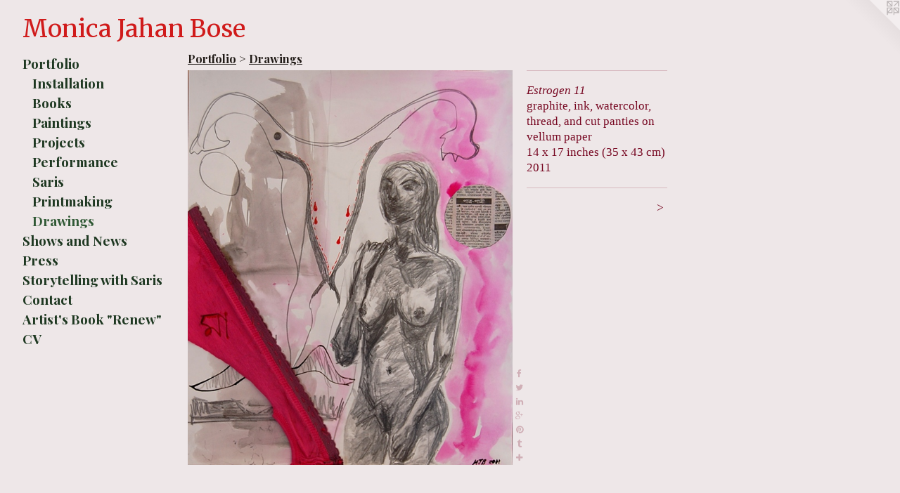

--- FILE ---
content_type: text/html;charset=utf-8
request_url: https://monicajahanbose.com/artwork/1922374-Estrogen%2011.html
body_size: 4478
content:
<!doctype html><html class="no-js a-image mobile-title-align--center has-mobile-menu-icon--left l-generic p-artwork has-page-nav mobile-menu-align--center has-wall-text "><head><meta charset="utf-8" /><meta content="IE=edge" http-equiv="X-UA-Compatible" /><meta http-equiv="X-OPP-Site-Id" content="7429" /><meta http-equiv="X-OPP-Revision" content="1302" /><meta http-equiv="X-OPP-Locke-Environment" content="production" /><meta http-equiv="X-OPP-Locke-Release" content="v0.0.141" /><title>Monica Jahan Bose</title><link rel="canonical" href="https://monicajahanbose.com/artwork/1922374-Estrogen%2011.html" /><meta content="website" property="og:type" /><meta property="og:url" content="https://monicajahanbose.com/artwork/1922374-Estrogen%2011.html" /><meta property="og:title" content="Estrogen 11" /><meta content="width=device-width, initial-scale=1" name="viewport" /><link type="text/css" rel="stylesheet" href="//cdnjs.cloudflare.com/ajax/libs/normalize/3.0.2/normalize.min.css" /><link type="text/css" rel="stylesheet" media="only all" href="//maxcdn.bootstrapcdn.com/font-awesome/4.3.0/css/font-awesome.min.css" /><link type="text/css" rel="stylesheet" media="not all and (min-device-width: 600px) and (min-device-height: 600px)" href="/release/locke/production/v0.0.141/css/small.css" /><link type="text/css" rel="stylesheet" media="only all and (min-device-width: 600px) and (min-device-height: 600px)" href="/release/locke/production/v0.0.141/css/large-generic.css" /><link type="text/css" rel="stylesheet" media="not all and (min-device-width: 600px) and (min-device-height: 600px)" href="/r17638524010000001302/css/small-site.css" /><link type="text/css" rel="stylesheet" media="only all and (min-device-width: 600px) and (min-device-height: 600px)" href="/r17638524010000001302/css/large-site.css" /><link type="text/css" rel="stylesheet" media="only all and (min-device-width: 600px) and (min-device-height: 600px)" href="//fonts.googleapis.com/css?family=Merriweather" /><link type="text/css" rel="stylesheet" media="only all and (min-device-width: 600px) and (min-device-height: 600px)" href="//fonts.googleapis.com/css?family=Playfair+Display:700" /><link type="text/css" rel="stylesheet" media="not all and (min-device-width: 600px) and (min-device-height: 600px)" href="//fonts.googleapis.com/css?family=Playfair+Display:700&amp;text=MENUHomePrtfliShws%20andygCcA%27Bk%22RV" /><link type="text/css" rel="stylesheet" media="not all and (min-device-width: 600px) and (min-device-height: 600px)" href="//fonts.googleapis.com/css?family=Merriweather&amp;text=Monica%20JhBse" /><script>window.OPP = window.OPP || {};
OPP.modernMQ = 'only all';
OPP.smallMQ = 'not all and (min-device-width: 600px) and (min-device-height: 600px)';
OPP.largeMQ = 'only all and (min-device-width: 600px) and (min-device-height: 600px)';
OPP.downURI = '/x/4/2/9/7429/.down';
OPP.gracePeriodURI = '/x/4/2/9/7429/.grace_period';
OPP.imgL = function (img) {
  !window.lazySizes && img.onerror();
};
OPP.imgE = function (img) {
  img.onerror = img.onload = null;
  img.src = img.getAttribute('data-src');
  //img.srcset = img.getAttribute('data-srcset');
};</script><script src="/release/locke/production/v0.0.141/js/modernizr.js"></script><script src="/release/locke/production/v0.0.141/js/masonry.js"></script><script src="/release/locke/production/v0.0.141/js/respimage.js"></script><script src="/release/locke/production/v0.0.141/js/ls.aspectratio.js"></script><script src="/release/locke/production/v0.0.141/js/lazysizes.js"></script><script src="/release/locke/production/v0.0.141/js/large.js"></script><script src="/release/locke/production/v0.0.141/js/hammer.js"></script><script>if (!Modernizr.mq('only all')) { document.write('<link type="text/css" rel="stylesheet" href="/release/locke/production/v0.0.141/css/minimal.css">') }</script><meta name="google-site-verification" content="ej1V3szkK1KnxxlXDvix6sQ_JswtsVNex-JFtl_lAdI" /><style>.media-max-width {
  display: block;
}

@media (min-height: 923px) {

  .media-max-width {
    max-width: 592.0px;
  }

}

@media (max-height: 923px) {

  .media-max-width {
    max-width: 64.13333333333333vh;
  }

}</style><script>(function(i,s,o,g,r,a,m){i['GoogleAnalyticsObject']=r;i[r]=i[r]||function(){
(i[r].q=i[r].q||[]).push(arguments)},i[r].l=1*new Date();a=s.createElement(o),
m=s.getElementsByTagName(o)[0];a.async=1;a.src=g;m.parentNode.insertBefore(a,m)
})(window,document,'script','//www.google-analytics.com/analytics.js','ga');
ga('create', 'UA-12543377-1', 'auto');
ga('send', 'pageview');</script></head><body><a class=" logo hidden--small" href="http://otherpeoplespixels.com/ref/monicajahanbose.com" title="Website by OtherPeoplesPixels" target="_blank"></a><header id="header"><a class=" site-title" href="/home.html"><span class=" site-title-text u-break-word">Monica Jahan Bose</span><div class=" site-title-media"></div></a><a id="mobile-menu-icon" class="mobile-menu-icon hidden--no-js hidden--large"><svg viewBox="0 0 21 17" width="21" height="17" fill="currentColor"><rect x="0" y="0" width="21" height="3" rx="0"></rect><rect x="0" y="7" width="21" height="3" rx="0"></rect><rect x="0" y="14" width="21" height="3" rx="0"></rect></svg></a></header><nav class=" hidden--large"><ul class=" site-nav"><li class="nav-item nav-home "><a class="nav-link " href="/home.html">Home</a></li><li class="nav-item expanded nav-museum "><a class="nav-link " href="/section/52859.html">Portfolio</a><ul><li class="nav-item expanded nav-museum "><a class="nav-link " href="/section/440809-Installation.html">Installation</a><ul><li class="nav-gallery nav-item "><a class="nav-link " href="/section/538556-Materialite%20%26%20Heritage%2c%20Paris.html">Paris 2025</a></li><li class="nav-gallery nav-item "><a class="nav-link " href="/section/536485-Choloman%20%28Ongoing%29.html">Choloman</a></li><li class="nav-gallery nav-item "><a class="nav-link " href="/section/495975-Warming%20Waters.html">Warming Waters</a></li><li class="nav-gallery nav-item "><a class="nav-link " href="/section/487930-The%20Tides%2fLa%20Marea.html">The Tides/La Marea</a></li><li class="nav-gallery nav-item "><a class="nav-link " href="/section/472020-Footprint-Apotipoma.html">Footprint</a></li><li class="nav-gallery nav-item "><a class="nav-link " href="/section/451866-Power.html">Power</a></li><li class="nav-gallery nav-item "><a class="nav-link " href="/section/451862-Immersion%3a%20Miami%20to%20Katakhali.html">Immersion: Miami to Katakhali</a></li><li class="nav-gallery nav-item "><a class="nav-link " href="/section/441389-Prologue%20Epilogue.html">Prologue Epilogue</a></li><li class="nav-gallery nav-item "><a class="nav-link " href="/section/451867-Together.html">Together</a></li><li class="nav-gallery nav-item "><a class="nav-link " href="/section/380434-Layer%20by%20Layer%20Installation.html">Layer by Layer Installation</a></li><li class="nav-gallery nav-item "><a class="nav-link " href="/section/281154-Sari%20Cloud%20Installation.html">Sari Cloud Installation</a></li><li class="nav-gallery nav-item "><a class="nav-link " href="/section/244170-Sari%20Stupa%20Installation.html">Sari Stupa Installation</a></li></ul></li><li class="nav-gallery nav-item expanded "><a class="nav-link " href="/section/495247-Books.html">Books</a></li><li class="nav-item expanded nav-museum "><a class="nav-link " href="/section/440814-Paintings.html">Paintings</a><ul><li class="nav-gallery nav-item "><a class="nav-link " href="/section/469069-Weather%20the%20Storm.html">Weather the Storm</a></li><li class="nav-gallery nav-item "><a class="nav-link " href="/section/52862-Water%20Paintings.html">Water Paintings</a></li><li class="nav-gallery nav-item "><a class="nav-link " href="/section/203244-Eye%20Candy%20Series.html">Eye Candy Series</a></li><li class="nav-gallery nav-item "><a class="nav-link " href="/section/53668-Valentine%27s%20Day%2fLove%20Paintings.html">Valentine's Day/Love Paintings</a></li><li class="nav-gallery nav-item "><a class="nav-link " href="/section/172639-%22Open%20the%20Door%22%20Exhibition.html">"Open the Door" Exhibition</a></li><li class="nav-gallery nav-item "><a class="nav-link " href="/section/155444-Tumi%20Ami%3a%20Spring%20Heat%20Exhibition.html">Tumi Ami: Spring Heat Exhibition</a></li><li class="nav-gallery nav-item "><a class="nav-link " href="/section/52877-Mother%20Tongue%20Paintings.html">Mother Tongue Paintings</a></li><li class="nav-gallery nav-item "><a class="nav-link " href="/section/53667-Sari%20blouse%20paintings.html">Sari blouse paintings</a></li><li class="nav-item nav-museum "><a class="nav-link " href="/section/55586-Archive.html">Archive</a><ul><li class="nav-gallery nav-item "><a class="nav-link " href="/section/53773-Archive%3a%20Tokyo%20Intersection%20Series.html">Archive: Tokyo Intersection Series</a></li><li class="nav-gallery nav-item "><a class="nav-link " href="/section/555860000000.html">More Archive</a></li></ul></li></ul></li><li class="nav-item expanded nav-museum "><a class="nav-link " href="/section/440807-Projects.html">Projects</a><ul><li class="nav-gallery nav-item "><a class="nav-link " href="/section/440821-Storytelling%20with%20Saris.html">Storytelling with Saris</a></li><li class="nav-gallery nav-item "><a class="nav-link " href="/section/440820-AddaArt%20%28Adda%20%2b%20Art%29.html">AddaArt</a></li></ul></li><li class="nav-item expanded nav-museum "><a class="nav-link " href="/section/440810-Performance.html">Performance
</a><ul><li class="nav-gallery nav-item "><a class="nav-link " href="/section/474859-Floating%2fDrowning%20Photo%20Edition.html">Floating/Drowning Photo Edition</a></li><li class="nav-gallery nav-item "><a class="nav-link " href="/section/381144-Performance%20Videos.html">Performance Videos</a></li><li class="nav-gallery nav-item "><a class="nav-link " href="/section/316294-Indelible%20Scent.html">Indelible Scent</a></li><li class="nav-gallery nav-item "><a class="nav-link " href="/section/381149-Unwrapped%20Performance%2fInstallation.html">Unwrapped Performance/Installation</a></li></ul></li><li class="nav-gallery nav-item expanded "><a class="nav-link " href="/section/366146-Printmaking%20on%20Saris.html">Saris</a></li><li class="nav-item expanded nav-museum "><a class="nav-link " href="/section/249812-Printmaking.html">Printmaking</a><ul><li class="nav-gallery nav-item "><a class="nav-link " href="/section/469105-Climate%20Prints.html">Climate Prints</a></li><li class="nav-gallery nav-item "><a class="nav-link " href="/section/460124-Collaborative%20prints%20with%20Anju%20Chaudhuri.html">Work with Anju Chaudhuri</a></li><li class="nav-gallery nav-item "><a class="nav-link " href="/section/2498120000000.html">More Printmaking</a></li></ul></li><li class="nav-gallery nav-item expanded "><a class="selected nav-link " href="/section/214640-Drawings.html">Drawings</a></li></ul></li><li class="nav-news nav-item "><a class="nav-link " href="/news.html">Shows and News</a></li><li class="nav-links nav-item "><a class="nav-link " href="/links.html">Press</a></li><li class="nav-item nav-outside0 "><a target="_blank" class="nav-link " href="http://storytellingwithsaris.com/">Storytelling with Saris</a></li><li class="nav-item nav-contact "><a class="nav-link " href="/contact.html">Contact</a></li><li class="nav-flex1 nav-item "><a class="nav-link " href="/page/1-Artist%27s%20Book%20%22Renew%22.html">Artist's Book "Renew"</a></li><li class="nav-item nav-pdf1 "><a target="_blank" class="nav-link " href="//img-cache.oppcdn.com/fixed/7429/assets/i8z06GC4SUYhFnth.pdf">CV</a></li></ul></nav><div class=" content"><nav class=" hidden--small" id="nav"><header><a class=" site-title" href="/home.html"><span class=" site-title-text u-break-word">Monica Jahan Bose</span><div class=" site-title-media"></div></a></header><ul class=" site-nav"><li class="nav-item nav-home "><a class="nav-link " href="/home.html">Home</a></li><li class="nav-item expanded nav-museum "><a class="nav-link " href="/section/52859.html">Portfolio</a><ul><li class="nav-item expanded nav-museum "><a class="nav-link " href="/section/440809-Installation.html">Installation</a><ul><li class="nav-gallery nav-item "><a class="nav-link " href="/section/538556-Materialite%20%26%20Heritage%2c%20Paris.html">Paris 2025</a></li><li class="nav-gallery nav-item "><a class="nav-link " href="/section/536485-Choloman%20%28Ongoing%29.html">Choloman</a></li><li class="nav-gallery nav-item "><a class="nav-link " href="/section/495975-Warming%20Waters.html">Warming Waters</a></li><li class="nav-gallery nav-item "><a class="nav-link " href="/section/487930-The%20Tides%2fLa%20Marea.html">The Tides/La Marea</a></li><li class="nav-gallery nav-item "><a class="nav-link " href="/section/472020-Footprint-Apotipoma.html">Footprint</a></li><li class="nav-gallery nav-item "><a class="nav-link " href="/section/451866-Power.html">Power</a></li><li class="nav-gallery nav-item "><a class="nav-link " href="/section/451862-Immersion%3a%20Miami%20to%20Katakhali.html">Immersion: Miami to Katakhali</a></li><li class="nav-gallery nav-item "><a class="nav-link " href="/section/441389-Prologue%20Epilogue.html">Prologue Epilogue</a></li><li class="nav-gallery nav-item "><a class="nav-link " href="/section/451867-Together.html">Together</a></li><li class="nav-gallery nav-item "><a class="nav-link " href="/section/380434-Layer%20by%20Layer%20Installation.html">Layer by Layer Installation</a></li><li class="nav-gallery nav-item "><a class="nav-link " href="/section/281154-Sari%20Cloud%20Installation.html">Sari Cloud Installation</a></li><li class="nav-gallery nav-item "><a class="nav-link " href="/section/244170-Sari%20Stupa%20Installation.html">Sari Stupa Installation</a></li></ul></li><li class="nav-gallery nav-item expanded "><a class="nav-link " href="/section/495247-Books.html">Books</a></li><li class="nav-item expanded nav-museum "><a class="nav-link " href="/section/440814-Paintings.html">Paintings</a><ul><li class="nav-gallery nav-item "><a class="nav-link " href="/section/469069-Weather%20the%20Storm.html">Weather the Storm</a></li><li class="nav-gallery nav-item "><a class="nav-link " href="/section/52862-Water%20Paintings.html">Water Paintings</a></li><li class="nav-gallery nav-item "><a class="nav-link " href="/section/203244-Eye%20Candy%20Series.html">Eye Candy Series</a></li><li class="nav-gallery nav-item "><a class="nav-link " href="/section/53668-Valentine%27s%20Day%2fLove%20Paintings.html">Valentine's Day/Love Paintings</a></li><li class="nav-gallery nav-item "><a class="nav-link " href="/section/172639-%22Open%20the%20Door%22%20Exhibition.html">"Open the Door" Exhibition</a></li><li class="nav-gallery nav-item "><a class="nav-link " href="/section/155444-Tumi%20Ami%3a%20Spring%20Heat%20Exhibition.html">Tumi Ami: Spring Heat Exhibition</a></li><li class="nav-gallery nav-item "><a class="nav-link " href="/section/52877-Mother%20Tongue%20Paintings.html">Mother Tongue Paintings</a></li><li class="nav-gallery nav-item "><a class="nav-link " href="/section/53667-Sari%20blouse%20paintings.html">Sari blouse paintings</a></li><li class="nav-item nav-museum "><a class="nav-link " href="/section/55586-Archive.html">Archive</a><ul><li class="nav-gallery nav-item "><a class="nav-link " href="/section/53773-Archive%3a%20Tokyo%20Intersection%20Series.html">Archive: Tokyo Intersection Series</a></li><li class="nav-gallery nav-item "><a class="nav-link " href="/section/555860000000.html">More Archive</a></li></ul></li></ul></li><li class="nav-item expanded nav-museum "><a class="nav-link " href="/section/440807-Projects.html">Projects</a><ul><li class="nav-gallery nav-item "><a class="nav-link " href="/section/440821-Storytelling%20with%20Saris.html">Storytelling with Saris</a></li><li class="nav-gallery nav-item "><a class="nav-link " href="/section/440820-AddaArt%20%28Adda%20%2b%20Art%29.html">AddaArt</a></li></ul></li><li class="nav-item expanded nav-museum "><a class="nav-link " href="/section/440810-Performance.html">Performance
</a><ul><li class="nav-gallery nav-item "><a class="nav-link " href="/section/474859-Floating%2fDrowning%20Photo%20Edition.html">Floating/Drowning Photo Edition</a></li><li class="nav-gallery nav-item "><a class="nav-link " href="/section/381144-Performance%20Videos.html">Performance Videos</a></li><li class="nav-gallery nav-item "><a class="nav-link " href="/section/316294-Indelible%20Scent.html">Indelible Scent</a></li><li class="nav-gallery nav-item "><a class="nav-link " href="/section/381149-Unwrapped%20Performance%2fInstallation.html">Unwrapped Performance/Installation</a></li></ul></li><li class="nav-gallery nav-item expanded "><a class="nav-link " href="/section/366146-Printmaking%20on%20Saris.html">Saris</a></li><li class="nav-item expanded nav-museum "><a class="nav-link " href="/section/249812-Printmaking.html">Printmaking</a><ul><li class="nav-gallery nav-item "><a class="nav-link " href="/section/469105-Climate%20Prints.html">Climate Prints</a></li><li class="nav-gallery nav-item "><a class="nav-link " href="/section/460124-Collaborative%20prints%20with%20Anju%20Chaudhuri.html">Work with Anju Chaudhuri</a></li><li class="nav-gallery nav-item "><a class="nav-link " href="/section/2498120000000.html">More Printmaking</a></li></ul></li><li class="nav-gallery nav-item expanded "><a class="selected nav-link " href="/section/214640-Drawings.html">Drawings</a></li></ul></li><li class="nav-news nav-item "><a class="nav-link " href="/news.html">Shows and News</a></li><li class="nav-links nav-item "><a class="nav-link " href="/links.html">Press</a></li><li class="nav-item nav-outside0 "><a target="_blank" class="nav-link " href="http://storytellingwithsaris.com/">Storytelling with Saris</a></li><li class="nav-item nav-contact "><a class="nav-link " href="/contact.html">Contact</a></li><li class="nav-flex1 nav-item "><a class="nav-link " href="/page/1-Artist%27s%20Book%20%22Renew%22.html">Artist's Book "Renew"</a></li><li class="nav-item nav-pdf1 "><a target="_blank" class="nav-link " href="//img-cache.oppcdn.com/fixed/7429/assets/i8z06GC4SUYhFnth.pdf">CV</a></li></ul><footer><div class=" copyright">© MONICA JAHAN BOSE</div><div class=" credit"><a href="http://otherpeoplespixels.com/ref/monicajahanbose.com" target="_blank">Website by OtherPeoplesPixels</a></div></footer></nav><main id="main"><div class=" page clearfix media-max-width"><h1 class="parent-title title"><a href="/section/52859.html" class="root title-segment hidden--small">Portfolio</a><span class=" title-sep hidden--small"> &gt; </span><a class=" title-segment" href="/section/214640-Drawings.html">Drawings</a></h1><div class=" media-and-info"><div class=" page-media-wrapper media"><a class=" page-media" title="Estrogen 11" href="/artwork/1922372-Estrogen%2010.html" id="media"><img data-aspectratio="592/720" class="u-img " alt="Estrogen 11" src="//img-cache.oppcdn.com/fixed/7429/assets/TSPFoNbJIM693wFc.jpg" srcset="//img-cache.oppcdn.com/img/v1.0/s:7429/t:QkxBTksrVEVYVCtIRVJF/p:12/g:tl/o:2.5/a:50/q:90/1400x720-TSPFoNbJIM693wFc.jpg/592x720/5ef70c9536756e7f2845b23c5a9671cc.jpg 592w,
//img-cache.oppcdn.com/img/v1.0/s:7429/t:QkxBTksrVEVYVCtIRVJF/p:12/g:tl/o:2.5/a:50/q:90/984x588-TSPFoNbJIM693wFc.jpg/483x588/f6209d966adff266a1c286c494002c47.jpg 483w,
//img-cache.oppcdn.com/fixed/7429/assets/TSPFoNbJIM693wFc.jpg 394w" sizes="(max-device-width: 599px) 100vw,
(max-device-height: 599px) 100vw,
(max-width: 394px) 394px,
(max-height: 480px) 394px,
(max-width: 483px) 483px,
(max-height: 588px) 483px,
592px" /></a><a class=" zoom-corner" style="display: none" id="zoom-corner"><span class=" zoom-icon fa fa-search-plus"></span></a><div class="share-buttons a2a_kit social-icons hidden--small" data-a2a-title="Estrogen 11" data-a2a-url="https://monicajahanbose.com/artwork/1922374-Estrogen%2011.html"><a class="u-img-link a2a_button_facebook share-button "><span class="facebook social-icon fa-facebook fa "></span></a><a class="u-img-link share-button a2a_button_twitter "><span class="twitter fa-twitter social-icon fa "></span></a><a class="u-img-link share-button a2a_button_linkedin "><span class="linkedin social-icon fa-linkedin fa "></span></a><a class="a2a_button_google_plus u-img-link share-button "><span class="googleplus fa-google-plus social-icon fa "></span></a><a class="u-img-link a2a_button_pinterest share-button "><span class="fa-pinterest social-icon pinterest fa "></span></a><a class="u-img-link a2a_button_tumblr share-button "><span class="fa-tumblr social-icon tumblr fa "></span></a><a target="_blank" class="u-img-link share-button a2a_dd " href="https://www.addtoany.com/share_save"><span class="social-icon share fa-plus fa "></span></a></div></div><div class=" info border-color"><div class=" wall-text border-color"><div class=" wt-item wt-title">Estrogen 11</div><div class=" wt-item wt-media">graphite, ink,  watercolor, thread, and cut panties on vellum paper</div><div class=" wt-item wt-dimensions">14 x 17 inches (35 x 43 cm)</div><div class=" wt-item wt-date">2011</div></div><div class=" page-nav hidden--small border-color clearfix"><a class=" next" id="artwork-next" href="/artwork/1922372-Estrogen%2010.html"><span class=" m-hover-show">next</span> &gt;</a></div></div></div><div class="share-buttons a2a_kit social-icons hidden--large" data-a2a-title="Estrogen 11" data-a2a-url="https://monicajahanbose.com/artwork/1922374-Estrogen%2011.html"><a class="u-img-link a2a_button_facebook share-button "><span class="facebook social-icon fa-facebook fa "></span></a><a class="u-img-link share-button a2a_button_twitter "><span class="twitter fa-twitter social-icon fa "></span></a><a class="u-img-link share-button a2a_button_linkedin "><span class="linkedin social-icon fa-linkedin fa "></span></a><a class="a2a_button_google_plus u-img-link share-button "><span class="googleplus fa-google-plus social-icon fa "></span></a><a class="u-img-link a2a_button_pinterest share-button "><span class="fa-pinterest social-icon pinterest fa "></span></a><a class="u-img-link a2a_button_tumblr share-button "><span class="fa-tumblr social-icon tumblr fa "></span></a><a target="_blank" class="u-img-link share-button a2a_dd " href="https://www.addtoany.com/share_save"><span class="social-icon share fa-plus fa "></span></a></div></div></main></div><footer><div class=" copyright">© MONICA JAHAN BOSE</div><div class=" credit"><a href="http://otherpeoplespixels.com/ref/monicajahanbose.com" target="_blank">Website by OtherPeoplesPixels</a></div></footer><div class=" modal zoom-modal" style="display: none" id="zoom-modal"><style>@media (min-aspect-ratio: 37/45) {

  .zoom-media {
    width: auto;
    max-height: 720px;
    height: 100%;
  }

}

@media (max-aspect-ratio: 37/45) {

  .zoom-media {
    height: auto;
    max-width: 592px;
    width: 100%;
  }

}
@supports (object-fit: contain) {
  img.zoom-media {
    object-fit: contain;
    width: 100%;
    height: 100%;
    max-width: 592px;
    max-height: 720px;
  }
}</style><div class=" zoom-media-wrapper"><img onerror="OPP.imgE(this);" onload="OPP.imgL(this);" data-src="//img-cache.oppcdn.com/fixed/7429/assets/TSPFoNbJIM693wFc.jpg" data-srcset="//img-cache.oppcdn.com/img/v1.0/s:7429/t:QkxBTksrVEVYVCtIRVJF/p:12/g:tl/o:2.5/a:50/q:90/1400x720-TSPFoNbJIM693wFc.jpg/592x720/5ef70c9536756e7f2845b23c5a9671cc.jpg 592w,
//img-cache.oppcdn.com/img/v1.0/s:7429/t:QkxBTksrVEVYVCtIRVJF/p:12/g:tl/o:2.5/a:50/q:90/984x588-TSPFoNbJIM693wFc.jpg/483x588/f6209d966adff266a1c286c494002c47.jpg 483w,
//img-cache.oppcdn.com/fixed/7429/assets/TSPFoNbJIM693wFc.jpg 394w" data-sizes="(max-device-width: 599px) 100vw,
(max-device-height: 599px) 100vw,
(max-width: 394px) 394px,
(max-height: 480px) 394px,
(max-width: 483px) 483px,
(max-height: 588px) 483px,
592px" class="zoom-media lazyload hidden--no-js " alt="Estrogen 11" /><noscript><img class="zoom-media " alt="Estrogen 11" src="//img-cache.oppcdn.com/fixed/7429/assets/TSPFoNbJIM693wFc.jpg" /></noscript></div></div><div class=" offline"></div><script src="/release/locke/production/v0.0.141/js/small.js"></script><script src="/release/locke/production/v0.0.141/js/artwork.js"></script><script>var a2a_config = a2a_config || {};a2a_config.prioritize = ['facebook','twitter','linkedin','googleplus','pinterest','instagram','tumblr','share'];a2a_config.onclick = 1;(function(){  var a = document.createElement('script');  a.type = 'text/javascript'; a.async = true;  a.src = '//static.addtoany.com/menu/page.js';  document.getElementsByTagName('head')[0].appendChild(a);})();</script><script>window.oppa=window.oppa||function(){(oppa.q=oppa.q||[]).push(arguments)};oppa('config','pathname','production/v0.0.141/7429');oppa('set','g','true');oppa('set','l','generic');oppa('set','p','artwork');oppa('set','a','image');oppa('rect','m','media','');oppa('send');</script><script async="" src="/release/locke/production/v0.0.141/js/analytics.js"></script><script src="https://otherpeoplespixels.com/static/enable-preview.js"></script></body></html>

--- FILE ---
content_type: text/css;charset=utf-8
request_url: https://monicajahanbose.com/r17638524010000001302/css/small-site.css
body_size: 405
content:
body {
  background-color: #eee7e8;
  font-weight: normal;
  font-style: normal;
  font-family: "Palatino Linotype", "Book Antiqua3", "Palatino", serif;
}

body {
  color: #770822;
}

main a {
  color: #1e4dae;
}

main a:hover {
  text-decoration: underline;
  color: #2560da;
}

main a:visited {
  color: #2560da;
}

.site-title, .mobile-menu-icon {
  color: #d01b1b;
}

.site-nav, .mobile-menu-link, nav:before, nav:after {
  color: #1e3821;
}

.site-nav a {
  color: #1e3821;
}

.site-nav a:hover {
  text-decoration: none;
  color: #305935;
}

.site-nav a:visited {
  color: #1e3821;
}

.site-nav a.selected {
  color: #305935;
}

.site-nav:hover a.selected {
  color: #1e3821;
}

footer {
  color: #148199;
}

footer a {
  color: #1e4dae;
}

footer a:hover {
  text-decoration: underline;
  color: #2560da;
}

footer a:visited {
  color: #2560da;
}

.title, .news-item-title, .flex-page-title {
  color: #211b17;
}

.title a {
  color: #211b17;
}

.title a:hover {
  text-decoration: none;
  color: #3f342c;
}

.title a:visited {
  color: #211b17;
}

.hr, .hr-before:before, .hr-after:after, .hr-before--small:before, .hr-before--large:before, .hr-after--small:after, .hr-after--large:after {
  border-top-color: #f4577c;
}

.button {
  background: #1e4dae;
  color: #eee7e8;
}

.social-icon {
  background-color: #770822;
  color: #eee7e8;
}

.welcome-modal {
  background-color: #FFFFFF;
}

.site-title {
  font-family: "Merriweather", sans-serif;
  font-style: normal;
  font-weight: 400;
}

nav {
  font-family: "Playfair Display", sans-serif;
  font-style: normal;
  font-weight: 700;
}

.wordy {
  text-align: left;
}

.site-title {
  font-size: 2.125rem;
}

footer .credit a {
  color: #770822;
}